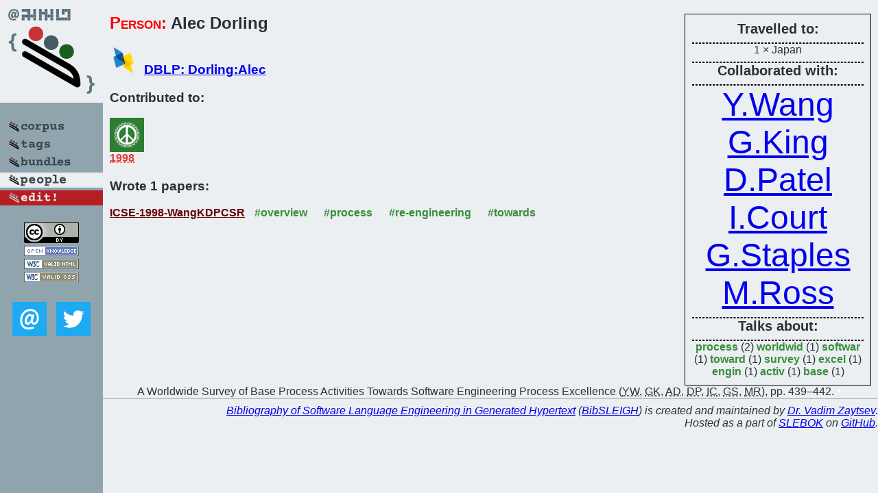

--- FILE ---
content_type: text/html; charset=utf-8
request_url: https://bibtex.github.io/person/Alec_Dorling.html
body_size: 1553
content:
<!DOCTYPE html>
<html>
<head>
	<meta http-equiv="Content-Type" content="text/html; charset=UTF-8"/>
	<meta name="keywords" content="software linguistics, software language engineering, book of knowledge, glossary, academic publications, scientific research, open knowledge, open science"/>
	<title>BibSLEIGH — Alec_Dorling</title>
	<link href="../stuff/bib.css" rel="stylesheet" type="text/css"/>
	<link href='http://fonts.googleapis.com/css?family=Exo+2:400,700,400italic,700italic' rel='stylesheet' type='text/css'>
	<script src="../stuff/jquery.min.js" type="text/javascript"></script>
</head>
<body>
<div class="left">
	<a href="../index.html"><img src="../stuff/bibsleigh.png" alt="BibSLEIGH" title="BibSLEIGH" class="pad"/></a>

	<div class="pad">
		<a href="../index.html"><img src="../stuff/p-corpus.png" alt="BibSLEIGH corpus" title="All papers in the corpus"/></a><br/>
		<a href="../tag/index.html"><img src="../stuff/p-tags.png" alt="BibSLEIGH tags" title="All known tags"/></a><br/>
		<a href="../bundle/index.html"><img src="../stuff/p-bundles.png" alt="BibSLEIGH bundles" title="All selected bundles"/></a><br/>
		<a href="../person/index.html"><img src="../stuff/a-people.png" alt="BibSLEIGH people" title="All contributors"/></a><br/>
<a href="https://github.com/slebok/bibsleigh/edit/master/people/Alec_Dorling.json"><img src="../stuff/edit.png" alt="EDIT!" title="EDIT!"/></a>
	</div>
	<a href="http://creativecommons.org/licenses/by/4.0/" title="CC-BY"><img src="../stuff/cc-by.png" alt="CC-BY"/></a><br/>
	<a href="http://opendatacommons.org/licenses/by/summary/" title="Open Knowledge"><img src="../stuff/open-knowledge.png" alt="Open Knowledge" /></a><br/>
	<a href="http://validator.w3.org/check/referer" title="XHTML 1.0 W3C Rec"><img src="../stuff/xhtml.png" alt="XHTML 1.0 W3C Rec" /></a><br/>
	<a href="http://jigsaw.w3.org/css-validator/check/referer" title="CSS 2.1 W3C CanRec"><img src="../stuff/css.png" alt="CSS 2.1 W3C CanRec" class="pad" /></a><br/>
	<div class="sm">
		<a href="../mailto:vadim@grammarware.net"><img src="../stuff/email.png" alt="email" title="Complain!" /></a>
		<a href="https://twitter.com/intent/tweet?screen_name=grammarware"><img src="../stuff/twitter.png" alt="twitter" title="Mention!" /></a>
	</div>

</div>
<div class="main"><div class="tbox"><code>Travelled to:</code><hr/>1 × Japan<hr/><code>Collaborated with:</code><hr/><span style="font-size:300.0%"><a href="../person/Yingxu_Wang.html">Y.Wang</a></span>
<span style="font-size:300.0%"><a href="../person/Graham_King.html">G.King</a></span>
<span style="font-size:300.0%"><a href="../person/Dilip_Patel.html">D.Patel</a></span>
<span style="font-size:300.0%"><a href="../person/Ian_Court.html">I.Court</a></span>
<span style="font-size:300.0%"><a href="../person/Geoff_Staples.html">G.Staples</a></span>
<span style="font-size:300.0%"><a href="../person/Margaret_Ross.html">M.Ross</a></span><hr/><code>Talks about:</code><hr/><span class="tag"><a href="../word/process.html">process</a></span> (2) 
<span class="tag"><a href="../word/worldwid.html">worldwid</a></span> (1) 
<span class="tag"><a href="../word/softwar.html">softwar</a></span> (1) 
<span class="tag"><a href="../word/toward.html">toward</a></span> (1) 
<span class="tag"><a href="../word/survey.html">survey</a></span> (1) 
<span class="tag"><a href="../word/excel.html">excel</a></span> (1) 
<span class="tag"><a href="../word/engin.html">engin</a></span> (1) 
<span class="tag"><a href="../word/activ.html">activ</a></span> (1) 
<span class="tag"><a href="../word/base.html">base</a></span> (1)</div>
<h2><span class="ttl"> Person:</span> Alec Dorling</h2>
<h3><img src="../stuff/ico-dblp.png" alt="DBLP"/> <a href="http://dblp.uni-trier.de/pers/hd/d/Dorling:Alec">DBLP: Dorling:Alec</a></h3><h3>Contributed to:</h3><div class="minibar"><div><a href="../ICSE-1998.html" title="ICSE 1998"><img src="../stuff/icse.png" class="abc" alt="ICSE 1998"/></a><abbr title="1998">1998</abbr></div><br style="clear:left"/></div><h3>Wrote 1 papers:</h3><dl class="toc"><dt><a href="../ICSE-1998-WangKDPCSR.html">ICSE-1998-WangKDPCSR</a> <span class="tag"><a href="../tag/overview.html" title="overview">#overview</a></span> <span class="tag"><a href="../tag/process.html" title="process">#process</a></span> <span class="tag"><a href="../tag/re-engineering.html" title="re-engineering">#re-engineering</a></span> <span class="tag"><a href="../tag/towards.html" title="towards">#towards</a></span></dt><dd>A Worldwide Survey of Base Process Activities Towards Software Engineering Process Excellence (<abbr title="Yingxu Wang">YW</abbr>, <abbr title="Graham King">GK</abbr>, <abbr title="Alec Dorling">AD</abbr>, <abbr title="Dilip Patel">DP</abbr>, <abbr title="Ian Court">IC</abbr>, <abbr title="Geoff Staples">GS</abbr>, <abbr title="Margaret Ross">MR</abbr>), pp. 439–442.</dd> <div class="pagevis" style="width:3px"></div></dl>
</div>
<hr style="clear:both"/>
<div class="last">
	<em>
		<a href="http://bibtex.github.io">Bibliography of Software Language Engineering in Generated Hypertext</a>
		(<a href="http://github.com/slebok/bibsleigh">BibSLEIGH</a>) is
		created and maintained by <a href="http://grammarware.github.io/">Dr. Vadim Zaytsev</a>.<br/>
		Hosted as a part of <a href="http://slebok.github.io/">SLEBOK</a> on <a href="http://www.github.com/">GitHub</a>.
	</em>
</div>
</body>
</html>